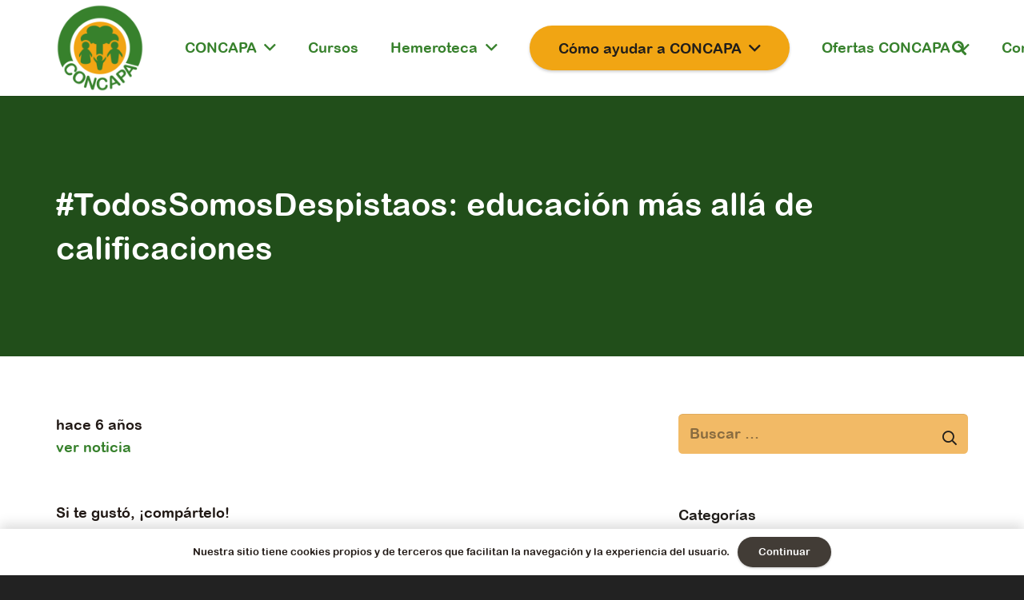

--- FILE ---
content_type: text/html; charset=UTF-8
request_url: https://concapa.org/todossomosdespistaos-educacion-mas-alla-de-calificaciones/
body_size: 16964
content:
<!DOCTYPE HTML>
<html lang="es">
<head>
	<meta charset="UTF-8">
	<meta name='robots' content='index, follow, max-image-preview:large, max-snippet:-1, max-video-preview:-1' />

	<!-- This site is optimized with the Yoast SEO plugin v26.7 - https://yoast.com/wordpress/plugins/seo/ -->
	<title>#TodosSomosDespistaos: educación más allá de calificaciones - Concapa</title>
	<link rel="canonical" href="https://concapa.org/todossomosdespistaos-educacion-mas-alla-de-calificaciones/" />
	<meta property="og:locale" content="es_ES" />
	<meta property="og:type" content="article" />
	<meta property="og:title" content="#TodosSomosDespistaos: educación más allá de calificaciones - Concapa" />
	<meta property="og:description" content="ver noticia" />
	<meta property="og:url" content="https://concapa.org/todossomosdespistaos-educacion-mas-alla-de-calificaciones/" />
	<meta property="og:site_name" content="Concapa" />
	<meta property="article:publisher" content="https://www.facebook.com/concapa/" />
	<meta property="article:published_time" content="2019-12-02T12:14:23+00:00" />
	<meta property="article:modified_time" content="2020-05-19T12:37:10+00:00" />
	<meta name="author" content="concapa" />
	<meta name="twitter:card" content="summary_large_image" />
	<meta name="twitter:creator" content="@concapa_es" />
	<meta name="twitter:site" content="@concapa_es" />
	<meta name="twitter:label1" content="Escrito por" />
	<meta name="twitter:data1" content="concapa" />
	<script type="application/ld+json" class="yoast-schema-graph">{"@context":"https://schema.org","@graph":[{"@type":"Article","@id":"https://concapa.org/todossomosdespistaos-educacion-mas-alla-de-calificaciones/#article","isPartOf":{"@id":"https://concapa.org/todossomosdespistaos-educacion-mas-alla-de-calificaciones/"},"author":{"name":"concapa","@id":"https://concapa.org/#/schema/person/4a44927544171aef67e4e134c2bf81b7"},"headline":"#TodosSomosDespistaos: educación más allá de calificaciones","datePublished":"2019-12-02T12:14:23+00:00","dateModified":"2020-05-19T12:37:10+00:00","mainEntityOfPage":{"@id":"https://concapa.org/todossomosdespistaos-educacion-mas-alla-de-calificaciones/"},"wordCount":10,"publisher":{"@id":"https://concapa.org/#organization"},"articleSection":["Nota de prensa"],"inLanguage":"es"},{"@type":"WebPage","@id":"https://concapa.org/todossomosdespistaos-educacion-mas-alla-de-calificaciones/","url":"https://concapa.org/todossomosdespistaos-educacion-mas-alla-de-calificaciones/","name":"#TodosSomosDespistaos: educación más allá de calificaciones - Concapa","isPartOf":{"@id":"https://concapa.org/#website"},"datePublished":"2019-12-02T12:14:23+00:00","dateModified":"2020-05-19T12:37:10+00:00","breadcrumb":{"@id":"https://concapa.org/todossomosdespistaos-educacion-mas-alla-de-calificaciones/#breadcrumb"},"inLanguage":"es","potentialAction":[{"@type":"ReadAction","target":["https://concapa.org/todossomosdespistaos-educacion-mas-alla-de-calificaciones/"]}]},{"@type":"BreadcrumbList","@id":"https://concapa.org/todossomosdespistaos-educacion-mas-alla-de-calificaciones/#breadcrumb","itemListElement":[{"@type":"ListItem","position":1,"name":"Home","item":"https://concapa.org/"},{"@type":"ListItem","position":2,"name":"#TodosSomosDespistaos: educación más allá de calificaciones"}]},{"@type":"WebSite","@id":"https://concapa.org/#website","url":"https://concapa.org/","name":"Concapa","description":"Confederación Católica Nacional de Padres de Familia y padres de Alumnos","publisher":{"@id":"https://concapa.org/#organization"},"potentialAction":[{"@type":"SearchAction","target":{"@type":"EntryPoint","urlTemplate":"https://concapa.org/?s={search_term_string}"},"query-input":{"@type":"PropertyValueSpecification","valueRequired":true,"valueName":"search_term_string"}}],"inLanguage":"es"},{"@type":"Organization","@id":"https://concapa.org/#organization","name":"CONCAPA","url":"https://concapa.org/","logo":{"@type":"ImageObject","inLanguage":"es","@id":"https://concapa.org/#/schema/logo/image/","url":"https://concapa.org/wp-content/uploads/2020/01/concapa-logo.png","contentUrl":"https://concapa.org/wp-content/uploads/2020/01/concapa-logo.png","width":500,"height":500,"caption":"CONCAPA"},"image":{"@id":"https://concapa.org/#/schema/logo/image/"},"sameAs":["https://www.facebook.com/concapa/","https://x.com/concapa_es","https://www.instagram.com/concapa_es/","https://www.flickr.com/photos/204060898@N03"]},{"@type":"Person","@id":"https://concapa.org/#/schema/person/4a44927544171aef67e4e134c2bf81b7","name":"concapa","image":{"@type":"ImageObject","inLanguage":"es","@id":"https://concapa.org/#/schema/person/image/","url":"https://secure.gravatar.com/avatar/50b4ffb078b437e26b64732df274ef8ccc60fc79306062ec83895c339d6150aa?s=96&d=mm&r=g","contentUrl":"https://secure.gravatar.com/avatar/50b4ffb078b437e26b64732df274ef8ccc60fc79306062ec83895c339d6150aa?s=96&d=mm&r=g","caption":"concapa"},"url":"https://concapa.org/author/concapa/"}]}</script>
	<!-- / Yoast SEO plugin. -->


<link rel='dns-prefetch' href='//cdn.jsdelivr.net' />
<link rel='dns-prefetch' href='//fonts.googleapis.com' />
<link rel="alternate" type="application/rss+xml" title="Concapa &raquo; Feed" href="https://concapa.org/feed/" />
<link rel="alternate" type="application/rss+xml" title="Concapa &raquo; Feed de los comentarios" href="https://concapa.org/comments/feed/" />
<link rel="alternate" type="text/calendar" title="Concapa &raquo; iCal Feed" href="https://concapa.org/eventos-concapa/?ical=1" />
<link rel="alternate" title="oEmbed (JSON)" type="application/json+oembed" href="https://concapa.org/wp-json/oembed/1.0/embed?url=https%3A%2F%2Fconcapa.org%2Ftodossomosdespistaos-educacion-mas-alla-de-calificaciones%2F" />
<link rel="alternate" title="oEmbed (XML)" type="text/xml+oembed" href="https://concapa.org/wp-json/oembed/1.0/embed?url=https%3A%2F%2Fconcapa.org%2Ftodossomosdespistaos-educacion-mas-alla-de-calificaciones%2F&#038;format=xml" />
<link rel="canonical" href="https://concapa.org/todossomosdespistaos-educacion-mas-alla-de-calificaciones" />
<meta name="viewport" content="width=device-width, initial-scale=1">
<meta name="SKYPE_TOOLBAR" content="SKYPE_TOOLBAR_PARSER_COMPATIBLE">
<meta name="theme-color" content="#393939">
<meta property="og:title" content="#TodosSomosDespistaos: educación más allá de calificaciones - Concapa">
<meta property="og:url" content="https://concapa.org/todossomosdespistaos-educacion-mas-alla-de-calificaciones">
<meta property="og:locale" content="es_ES">
<meta property="og:site_name" content="Concapa">
<meta property="og:type" content="article">
		<!-- This site uses the Google Analytics by ExactMetrics plugin v8.11.1 - Using Analytics tracking - https://www.exactmetrics.com/ -->
		<!-- Nota: ExactMetrics no está actualmente configurado en este sitio. El dueño del sitio necesita identificarse usando su cuenta de Google Analytics en el panel de ajustes de ExactMetrics. -->
					<!-- No tracking code set -->
				<!-- / Google Analytics by ExactMetrics -->
		<link rel="preload" href="https://concapa.org/wp-content/uploads/2020/01/Wolf-Sans-Regular.woff" as="font" type="font/woff" crossorigin><link rel="preload" href="https://concapa.org/wp-content/uploads/2020/10/10Brevia-BoldItalic.woff" as="font" type="font/woff" crossorigin><link rel="preload" href="https://concapa.org/wp-content/uploads/2023/12/ITC-Avant-Garde-Gothic-Std-Medium.woff" as="font" type="font/woff" crossorigin><style id='wp-img-auto-sizes-contain-inline-css'>
img:is([sizes=auto i],[sizes^="auto," i]){contain-intrinsic-size:3000px 1500px}
/*# sourceURL=wp-img-auto-sizes-contain-inline-css */
</style>
<link rel='stylesheet' id='bootstrap-grid-css' href='https://concapa.org/wp-content/plugins/con_capa/assets/css/bootstrap-grid.min.css?ver=1633527036' media='all' />
<link rel='stylesheet' id='orgchart-style1-css' href='https://concapa.org/wp-content/plugins/simple-org-chart/css/jquery.jOrgChart.css?ver=6.9' media='all' />
<link rel='stylesheet' id='orgchart-style2-css' href='https://concapa.org/wp-content/plugins/simple-org-chart/css/custom.css?ver=6.9' media='all' />
<link rel='stylesheet' id='select2css-css' href='//cdn.jsdelivr.net/npm/select2@4.1.0-beta.1/dist/css/select2.min.css?ver=1.0' media='all' />
<style id='wp-emoji-styles-inline-css'>

	img.wp-smiley, img.emoji {
		display: inline !important;
		border: none !important;
		box-shadow: none !important;
		height: 1em !important;
		width: 1em !important;
		margin: 0 0.07em !important;
		vertical-align: -0.1em !important;
		background: none !important;
		padding: 0 !important;
	}
/*# sourceURL=wp-emoji-styles-inline-css */
</style>
<link rel='stylesheet' id='contact-form-7-css' href='https://concapa.org/wp-content/plugins/contact-form-7/includes/css/styles.css?ver=6.1.4' media='all' />
<link rel='stylesheet' id='ctf_styles-css' href='https://concapa.org/wp-content/plugins/custom-twitter-feeds/css/ctf-styles.min.css?ver=2.3.1' media='all' />
<link rel='stylesheet' id='wpa-css-css' href='https://concapa.org/wp-content/plugins/honeypot/includes/css/wpa.css?ver=2.3.04' media='all' />
<link rel='stylesheet' id='s_pdf_styles-css' href='https://concapa.org/wp-content/plugins/simple-pdf-viewer/css/style.css?ver=6.9' media='all' />
<link rel='stylesheet' id='us-fonts-css' href='https://fonts.googleapis.com/css?family=Catamaran%3A400%2C700%7CAsap%3A400%2C700%7COpen+Sans%3A400%2C700%7CMontserrat%3A100%2C100italic%2C200%2C200italic%2C300%2C300italic%2C400%2C400italic%2C500%2C500italic%2C600%2C600italic%2C700%2C700italic%2C800%2C800italic%2C900%2C900italic&#038;display=swap&#038;ver=6.9' media='all' />
<link rel='stylesheet' id='us-theme-css' href='https://concapa.org/wp-content/uploads/us-assets/concapa.org.css?ver=82f378a3' media='all' />
<link rel='stylesheet' id='theme-style-css' href='https://concapa.org/wp-content/themes/Impreza-child/style.css?ver=8.34.1' media='all' />
<!--n2css--><!--n2js--><script src="https://concapa.org/wp-content/plugins/simple-pdf-viewer/js/main.js?ver=6.9" id="s_pdf_scripts-js"></script>
<script></script><link rel="https://api.w.org/" href="https://concapa.org/wp-json/" /><link rel="alternate" title="JSON" type="application/json" href="https://concapa.org/wp-json/wp/v2/posts/6875" /><link rel="EditURI" type="application/rsd+xml" title="RSD" href="https://concapa.org/xmlrpc.php?rsd" />
<meta name="generator" content="WordPress 6.9" />
<link rel='shortlink' href='https://concapa.org/?p=6875' />
<meta name="tec-api-version" content="v1"><meta name="tec-api-origin" content="https://concapa.org"><link rel="alternate" href="https://concapa.org/wp-json/tribe/events/v1/" />		<script id="us_add_no_touch">
			if ( ! /Android|webOS|iPhone|iPad|iPod|BlackBerry|IEMobile|Opera Mini/i.test( navigator.userAgent ) ) {
				document.documentElement.classList.add( "no-touch" );
			}
		</script>
				<script id="us_color_scheme_switch_class">
			if ( document.cookie.includes( "us_color_scheme_switch_is_on=true" ) ) {
				document.documentElement.classList.add( "us-color-scheme-on" );
			}
		</script>
		<meta name="generator" content="Powered by WPBakery Page Builder - drag and drop page builder for WordPress."/>
<link rel="icon" href="https://concapa.org/wp-content/uploads/2020/01/concapa-logo-150x150.png" sizes="32x32" />
<link rel="icon" href="https://concapa.org/wp-content/uploads/2020/01/concapa-logo-300x300.png" sizes="192x192" />
<link rel="apple-touch-icon" href="https://concapa.org/wp-content/uploads/2020/01/concapa-logo-300x300.png" />
<meta name="msapplication-TileImage" content="https://concapa.org/wp-content/uploads/2020/01/concapa-logo-300x300.png" />
<noscript><style> .wpb_animate_when_almost_visible { opacity: 1; }</style></noscript>		<style id="us-icon-fonts">@font-face{font-display:block;font-style:normal;font-family:"fontawesome";font-weight:900;src:url("https://concapa.org/wp-content/themes/Impreza/fonts/fa-solid-900.woff2?ver=8.34.1") format("woff2")}.fas{font-family:"fontawesome";font-weight:900}@font-face{font-display:block;font-style:normal;font-family:"fontawesome";font-weight:400;src:url("https://concapa.org/wp-content/themes/Impreza/fonts/fa-regular-400.woff2?ver=8.34.1") format("woff2")}.far{font-family:"fontawesome";font-weight:400}@font-face{font-display:block;font-style:normal;font-family:"fontawesome";font-weight:300;src:url("https://concapa.org/wp-content/themes/Impreza/fonts/fa-light-300.woff2?ver=8.34.1") format("woff2")}.fal{font-family:"fontawesome";font-weight:300}@font-face{font-display:block;font-style:normal;font-family:"Font Awesome 5 Duotone";font-weight:900;src:url("https://concapa.org/wp-content/themes/Impreza/fonts/fa-duotone-900.woff2?ver=8.34.1") format("woff2")}.fad{font-family:"Font Awesome 5 Duotone";font-weight:900}.fad{position:relative}.fad:before{position:absolute}.fad:after{opacity:0.4}@font-face{font-display:block;font-style:normal;font-family:"Font Awesome 5 Brands";font-weight:400;src:url("https://concapa.org/wp-content/themes/Impreza/fonts/fa-brands-400.woff2?ver=8.34.1") format("woff2")}.fab{font-family:"Font Awesome 5 Brands";font-weight:400}@font-face{font-display:block;font-style:normal;font-family:"Material Icons";font-weight:400;src:url("https://concapa.org/wp-content/themes/Impreza/fonts/material-icons.woff2?ver=8.34.1") format("woff2")}.material-icons{font-family:"Material Icons";font-weight:400}</style>
				<style id="us-current-header-css"> .l-subheader.at_middle,.l-subheader.at_middle .w-dropdown-list,.l-subheader.at_middle .type_mobile .w-nav-list.level_1{background:var(--color-header-middle-bg);color:var(--color-header-middle-text)}.no-touch .l-subheader.at_middle a:hover,.no-touch .l-header.bg_transparent .l-subheader.at_middle .w-dropdown.opened a:hover{color:var(--color-header-middle-text-hover)}.l-header.bg_transparent:not(.sticky) .l-subheader.at_middle{background:var(--color-header-transparent-bg);color:var(--color-header-transparent-text)}.no-touch .l-header.bg_transparent:not(.sticky) .at_middle .w-cart-link:hover,.no-touch .l-header.bg_transparent:not(.sticky) .at_middle .w-text a:hover,.no-touch .l-header.bg_transparent:not(.sticky) .at_middle .w-html a:hover,.no-touch .l-header.bg_transparent:not(.sticky) .at_middle .w-nav>a:hover,.no-touch .l-header.bg_transparent:not(.sticky) .at_middle .w-menu a:hover,.no-touch .l-header.bg_transparent:not(.sticky) .at_middle .w-search>a:hover,.no-touch .l-header.bg_transparent:not(.sticky) .at_middle .w-socials.color_text a:hover,.no-touch .l-header.bg_transparent:not(.sticky) .at_middle .w-socials.color_link a:hover,.no-touch .l-header.bg_transparent:not(.sticky) .at_middle .w-dropdown a:hover,.no-touch .l-header.bg_transparent:not(.sticky) .at_middle .type_desktop .menu-item.level_1:hover>a{color:var(--color-header-transparent-text-hover)}.header_ver .l-header{background:var(--color-header-middle-bg);color:var(--color-header-middle-text)}@media (min-width:901px){.hidden_for_default{display:none!important}.l-subheader.at_top{display:none}.l-subheader.at_bottom{display:none}.l-header{position:relative;z-index:111;width:100%}.l-subheader{margin:0 auto}.l-subheader.width_full{padding-left:1.5rem;padding-right:1.5rem}.l-subheader-h{display:flex;align-items:center;position:relative;margin:0 auto;max-width:var(--site-content-width,1200px);height:inherit}.w-header-show{display:none}.l-header.pos_fixed{position:fixed;left:0}.l-header.pos_fixed:not(.notransition) .l-subheader{transition-property:transform,box-shadow,line-height,height;transition-duration:.3s;transition-timing-function:cubic-bezier(.78,.13,.15,.86)}.headerinpos_bottom.sticky_first_section .l-header.pos_fixed{position:fixed!important}.header_hor .l-header.sticky_auto_hide{transition:transform .3s cubic-bezier(.78,.13,.15,.86) .1s}.header_hor .l-header.sticky_auto_hide.down{transform:translateY(-110%)}.l-header.bg_transparent:not(.sticky) .l-subheader{box-shadow:none!important;background:none}.l-header.bg_transparent~.l-main .l-section.width_full.height_auto:first-of-type>.l-section-h{padding-top:0!important;padding-bottom:0!important}.l-header.pos_static.bg_transparent{position:absolute;left:0}.l-subheader.width_full .l-subheader-h{max-width:none!important}.l-header.shadow_thin .l-subheader.at_middle,.l-header.shadow_thin .l-subheader.at_bottom{box-shadow:0 1px 0 rgba(0,0,0,0.08)}.l-header.shadow_wide .l-subheader.at_middle,.l-header.shadow_wide .l-subheader.at_bottom{box-shadow:0 3px 5px -1px rgba(0,0,0,0.1),0 2px 1px -1px rgba(0,0,0,0.05)}.header_hor .l-subheader-cell>.w-cart{margin-left:0;margin-right:0}:root{--header-height:120px;--header-sticky-height:77px}.l-header:before{content:'120'}.l-header.sticky:before{content:'77'}.l-subheader.at_top{line-height:40px;height:40px}.l-header.sticky .l-subheader.at_top{line-height:40px;height:40px}.l-subheader.at_middle{line-height:120px;height:120px}.l-header.sticky .l-subheader.at_middle{line-height:77px;height:77px}.l-subheader.at_bottom{line-height:50px;height:50px}.l-header.sticky .l-subheader.at_bottom{line-height:50px;height:50px}.headerinpos_above .l-header.pos_fixed{overflow:hidden;transition:transform 0.3s;transform:translate3d(0,-100%,0)}.headerinpos_above .l-header.pos_fixed.sticky{overflow:visible;transform:none}.headerinpos_above .l-header.pos_fixed~.l-section>.l-section-h,.headerinpos_above .l-header.pos_fixed~.l-main .l-section:first-of-type>.l-section-h{padding-top:0!important}.headerinpos_below .l-header.pos_fixed:not(.sticky){position:absolute;top:100%}.headerinpos_below .l-header.pos_fixed~.l-main>.l-section:first-of-type>.l-section-h{padding-top:0!important}.headerinpos_below .l-header.pos_fixed~.l-main .l-section.full_height:nth-of-type(2){min-height:100vh}.headerinpos_below .l-header.pos_fixed~.l-main>.l-section:nth-of-type(2)>.l-section-h{padding-top:var(--header-height)}.headerinpos_bottom .l-header.pos_fixed:not(.sticky){position:absolute;top:100vh}.headerinpos_bottom .l-header.pos_fixed~.l-main>.l-section:first-of-type>.l-section-h{padding-top:0!important}.headerinpos_bottom .l-header.pos_fixed~.l-main>.l-section:first-of-type>.l-section-h{padding-bottom:var(--header-height)}.headerinpos_bottom .l-header.pos_fixed.bg_transparent~.l-main .l-section.valign_center:not(.height_auto):first-of-type>.l-section-h{top:calc( var(--header-height) / 2 )}.headerinpos_bottom .l-header.pos_fixed:not(.sticky) .w-cart-dropdown,.headerinpos_bottom .l-header.pos_fixed:not(.sticky) .w-nav.type_desktop .w-nav-list.level_2{bottom:100%;transform-origin:0 100%}.headerinpos_bottom .l-header.pos_fixed:not(.sticky) .w-nav.type_mobile.m_layout_dropdown .w-nav-list.level_1{top:auto;bottom:100%;box-shadow:var(--box-shadow-up)}.headerinpos_bottom .l-header.pos_fixed:not(.sticky) .w-nav.type_desktop .w-nav-list.level_3,.headerinpos_bottom .l-header.pos_fixed:not(.sticky) .w-nav.type_desktop .w-nav-list.level_4{top:auto;bottom:0;transform-origin:0 100%}.headerinpos_bottom .l-header.pos_fixed:not(.sticky) .w-dropdown-list{top:auto;bottom:-0.4em;padding-top:0.4em;padding-bottom:2.4em}.admin-bar .l-header.pos_static.bg_solid~.l-main .l-section.full_height:first-of-type{min-height:calc( 100vh - var(--header-height) - 32px )}.admin-bar .l-header.pos_fixed:not(.sticky_auto_hide)~.l-main .l-section.full_height:not(:first-of-type){min-height:calc( 100vh - var(--header-sticky-height) - 32px )}.admin-bar.headerinpos_below .l-header.pos_fixed~.l-main .l-section.full_height:nth-of-type(2){min-height:calc(100vh - 32px)}}@media (min-width:787px) and (max-width:900px){.hidden_for_laptops{display:none!important}.l-subheader.at_top{display:none}.l-subheader.at_bottom{display:none}.l-header{position:relative;z-index:111;width:100%}.l-subheader{margin:0 auto}.l-subheader.width_full{padding-left:1.5rem;padding-right:1.5rem}.l-subheader-h{display:flex;align-items:center;position:relative;margin:0 auto;max-width:var(--site-content-width,1200px);height:inherit}.w-header-show{display:none}.l-header.pos_fixed{position:fixed;left:0}.l-header.pos_fixed:not(.notransition) .l-subheader{transition-property:transform,box-shadow,line-height,height;transition-duration:.3s;transition-timing-function:cubic-bezier(.78,.13,.15,.86)}.headerinpos_bottom.sticky_first_section .l-header.pos_fixed{position:fixed!important}.header_hor .l-header.sticky_auto_hide{transition:transform .3s cubic-bezier(.78,.13,.15,.86) .1s}.header_hor .l-header.sticky_auto_hide.down{transform:translateY(-110%)}.l-header.bg_transparent:not(.sticky) .l-subheader{box-shadow:none!important;background:none}.l-header.bg_transparent~.l-main .l-section.width_full.height_auto:first-of-type>.l-section-h{padding-top:0!important;padding-bottom:0!important}.l-header.pos_static.bg_transparent{position:absolute;left:0}.l-subheader.width_full .l-subheader-h{max-width:none!important}.l-header.shadow_thin .l-subheader.at_middle,.l-header.shadow_thin .l-subheader.at_bottom{box-shadow:0 1px 0 rgba(0,0,0,0.08)}.l-header.shadow_wide .l-subheader.at_middle,.l-header.shadow_wide .l-subheader.at_bottom{box-shadow:0 3px 5px -1px rgba(0,0,0,0.1),0 2px 1px -1px rgba(0,0,0,0.05)}.header_hor .l-subheader-cell>.w-cart{margin-left:0;margin-right:0}:root{--header-height:120px;--header-sticky-height:77px}.l-header:before{content:'120'}.l-header.sticky:before{content:'77'}.l-subheader.at_top{line-height:40px;height:40px}.l-header.sticky .l-subheader.at_top{line-height:40px;height:40px}.l-subheader.at_middle{line-height:120px;height:120px}.l-header.sticky .l-subheader.at_middle{line-height:77px;height:77px}.l-subheader.at_bottom{line-height:50px;height:50px}.l-header.sticky .l-subheader.at_bottom{line-height:50px;height:50px}.headerinpos_above .l-header.pos_fixed{overflow:hidden;transition:transform 0.3s;transform:translate3d(0,-100%,0)}.headerinpos_above .l-header.pos_fixed.sticky{overflow:visible;transform:none}.headerinpos_above .l-header.pos_fixed~.l-section>.l-section-h,.headerinpos_above .l-header.pos_fixed~.l-main .l-section:first-of-type>.l-section-h{padding-top:0!important}.headerinpos_below .l-header.pos_fixed:not(.sticky){position:absolute;top:100%}.headerinpos_below .l-header.pos_fixed~.l-main>.l-section:first-of-type>.l-section-h{padding-top:0!important}.headerinpos_below .l-header.pos_fixed~.l-main .l-section.full_height:nth-of-type(2){min-height:100vh}.headerinpos_below .l-header.pos_fixed~.l-main>.l-section:nth-of-type(2)>.l-section-h{padding-top:var(--header-height)}.headerinpos_bottom .l-header.pos_fixed:not(.sticky){position:absolute;top:100vh}.headerinpos_bottom .l-header.pos_fixed~.l-main>.l-section:first-of-type>.l-section-h{padding-top:0!important}.headerinpos_bottom .l-header.pos_fixed~.l-main>.l-section:first-of-type>.l-section-h{padding-bottom:var(--header-height)}.headerinpos_bottom .l-header.pos_fixed.bg_transparent~.l-main .l-section.valign_center:not(.height_auto):first-of-type>.l-section-h{top:calc( var(--header-height) / 2 )}.headerinpos_bottom .l-header.pos_fixed:not(.sticky) .w-cart-dropdown,.headerinpos_bottom .l-header.pos_fixed:not(.sticky) .w-nav.type_desktop .w-nav-list.level_2{bottom:100%;transform-origin:0 100%}.headerinpos_bottom .l-header.pos_fixed:not(.sticky) .w-nav.type_mobile.m_layout_dropdown .w-nav-list.level_1{top:auto;bottom:100%;box-shadow:var(--box-shadow-up)}.headerinpos_bottom .l-header.pos_fixed:not(.sticky) .w-nav.type_desktop .w-nav-list.level_3,.headerinpos_bottom .l-header.pos_fixed:not(.sticky) .w-nav.type_desktop .w-nav-list.level_4{top:auto;bottom:0;transform-origin:0 100%}.headerinpos_bottom .l-header.pos_fixed:not(.sticky) .w-dropdown-list{top:auto;bottom:-0.4em;padding-top:0.4em;padding-bottom:2.4em}.admin-bar .l-header.pos_static.bg_solid~.l-main .l-section.full_height:first-of-type{min-height:calc( 100vh - var(--header-height) - 32px )}.admin-bar .l-header.pos_fixed:not(.sticky_auto_hide)~.l-main .l-section.full_height:not(:first-of-type){min-height:calc( 100vh - var(--header-sticky-height) - 32px )}.admin-bar.headerinpos_below .l-header.pos_fixed~.l-main .l-section.full_height:nth-of-type(2){min-height:calc(100vh - 32px)}}@media (min-width:432px) and (max-width:786px){.hidden_for_tablets{display:none!important}.l-subheader.at_top{display:none}.l-subheader.at_bottom{display:none}.l-header{position:relative;z-index:111;width:100%}.l-subheader{margin:0 auto}.l-subheader.width_full{padding-left:1.5rem;padding-right:1.5rem}.l-subheader-h{display:flex;align-items:center;position:relative;margin:0 auto;max-width:var(--site-content-width,1200px);height:inherit}.w-header-show{display:none}.l-header.pos_fixed{position:fixed;left:0}.l-header.pos_fixed:not(.notransition) .l-subheader{transition-property:transform,box-shadow,line-height,height;transition-duration:.3s;transition-timing-function:cubic-bezier(.78,.13,.15,.86)}.headerinpos_bottom.sticky_first_section .l-header.pos_fixed{position:fixed!important}.header_hor .l-header.sticky_auto_hide{transition:transform .3s cubic-bezier(.78,.13,.15,.86) .1s}.header_hor .l-header.sticky_auto_hide.down{transform:translateY(-110%)}.l-header.bg_transparent:not(.sticky) .l-subheader{box-shadow:none!important;background:none}.l-header.bg_transparent~.l-main .l-section.width_full.height_auto:first-of-type>.l-section-h{padding-top:0!important;padding-bottom:0!important}.l-header.pos_static.bg_transparent{position:absolute;left:0}.l-subheader.width_full .l-subheader-h{max-width:none!important}.l-header.shadow_thin .l-subheader.at_middle,.l-header.shadow_thin .l-subheader.at_bottom{box-shadow:0 1px 0 rgba(0,0,0,0.08)}.l-header.shadow_wide .l-subheader.at_middle,.l-header.shadow_wide .l-subheader.at_bottom{box-shadow:0 3px 5px -1px rgba(0,0,0,0.1),0 2px 1px -1px rgba(0,0,0,0.05)}.header_hor .l-subheader-cell>.w-cart{margin-left:0;margin-right:0}:root{--header-height:80px;--header-sticky-height:60px}.l-header:before{content:'80'}.l-header.sticky:before{content:'60'}.l-subheader.at_top{line-height:40px;height:40px}.l-header.sticky .l-subheader.at_top{line-height:40px;height:40px}.l-subheader.at_middle{line-height:80px;height:80px}.l-header.sticky .l-subheader.at_middle{line-height:60px;height:60px}.l-subheader.at_bottom{line-height:50px;height:50px}.l-header.sticky .l-subheader.at_bottom{line-height:50px;height:50px}}@media (max-width:431px){.hidden_for_mobiles{display:none!important}.l-subheader.at_top{display:none}.l-subheader.at_bottom{display:none}.l-header{position:relative;z-index:111;width:100%}.l-subheader{margin:0 auto}.l-subheader.width_full{padding-left:1.5rem;padding-right:1.5rem}.l-subheader-h{display:flex;align-items:center;position:relative;margin:0 auto;max-width:var(--site-content-width,1200px);height:inherit}.w-header-show{display:none}.l-header.pos_fixed{position:fixed;left:0}.l-header.pos_fixed:not(.notransition) .l-subheader{transition-property:transform,box-shadow,line-height,height;transition-duration:.3s;transition-timing-function:cubic-bezier(.78,.13,.15,.86)}.headerinpos_bottom.sticky_first_section .l-header.pos_fixed{position:fixed!important}.header_hor .l-header.sticky_auto_hide{transition:transform .3s cubic-bezier(.78,.13,.15,.86) .1s}.header_hor .l-header.sticky_auto_hide.down{transform:translateY(-110%)}.l-header.bg_transparent:not(.sticky) .l-subheader{box-shadow:none!important;background:none}.l-header.bg_transparent~.l-main .l-section.width_full.height_auto:first-of-type>.l-section-h{padding-top:0!important;padding-bottom:0!important}.l-header.pos_static.bg_transparent{position:absolute;left:0}.l-subheader.width_full .l-subheader-h{max-width:none!important}.l-header.shadow_thin .l-subheader.at_middle,.l-header.shadow_thin .l-subheader.at_bottom{box-shadow:0 1px 0 rgba(0,0,0,0.08)}.l-header.shadow_wide .l-subheader.at_middle,.l-header.shadow_wide .l-subheader.at_bottom{box-shadow:0 3px 5px -1px rgba(0,0,0,0.1),0 2px 1px -1px rgba(0,0,0,0.05)}.header_hor .l-subheader-cell>.w-cart{margin-left:0;margin-right:0}:root{--header-height:80px;--header-sticky-height:80px}.l-header:before{content:'80'}.l-header.sticky:before{content:'80'}.l-subheader.at_top{line-height:40px;height:40px}.l-header.sticky .l-subheader.at_top{line-height:40px;height:40px}.l-subheader.at_middle{line-height:80px;height:80px}.l-header.sticky .l-subheader.at_middle{line-height:80px;height:80px}.l-subheader.at_bottom{line-height:50px;height:50px}.l-header.sticky .l-subheader.at_bottom{line-height:50px;height:50px}}@media (min-width:901px){.ush_image_2{height:110px!important}.l-header.sticky .ush_image_2{height:70px!important}}@media (min-width:787px) and (max-width:900px){.ush_image_2{height:30px!important}.l-header.sticky .ush_image_2{height:30px!important}}@media (min-width:432px) and (max-width:786px){.ush_image_2{height:30px!important}.l-header.sticky .ush_image_2{height:90px!important}}@media (max-width:431px){.ush_image_2{height:20px!important}.l-header.sticky .ush_image_2{height:70px!important}}.header_hor .ush_menu_1.type_desktop .menu-item.level_1>a:not(.w-btn){padding-left:20px;padding-right:20px}.header_hor .ush_menu_1.type_desktop .menu-item.level_1>a.w-btn{margin-left:20px;margin-right:20px}.header_hor .ush_menu_1.type_desktop.align-edges>.w-nav-list.level_1{margin-left:-20px;margin-right:-20px}.header_ver .ush_menu_1.type_desktop .menu-item.level_1>a:not(.w-btn){padding-top:20px;padding-bottom:20px}.header_ver .ush_menu_1.type_desktop .menu-item.level_1>a.w-btn{margin-top:20px;margin-bottom:20px}.ush_menu_1.type_desktop .menu-item-has-children.level_1>a>.w-nav-arrow{display:inline-block}.ush_menu_1.type_desktop .menu-item:not(.level_1){font-size:13px}.ush_menu_1.type_mobile .w-nav-anchor.level_1,.ush_menu_1.type_mobile .w-nav-anchor.level_1 + .w-nav-arrow{font-size:1.1rem}.ush_menu_1.type_mobile .w-nav-anchor:not(.level_1),.ush_menu_1.type_mobile .w-nav-anchor:not(.level_1) + .w-nav-arrow{font-size:13px}@media (min-width:901px){.ush_menu_1 .w-nav-icon{font-size:20px}}@media (min-width:787px) and (max-width:900px){.ush_menu_1 .w-nav-icon{font-size:32px}}@media (min-width:432px) and (max-width:786px){.ush_menu_1 .w-nav-icon{font-size:20px}}@media (max-width:431px){.ush_menu_1 .w-nav-icon{font-size:20px}}.ush_menu_1 .w-nav-icon>div{border-width:3px}@media screen and (max-width:1022px){.w-nav.ush_menu_1>.w-nav-list.level_1{display:none}.ush_menu_1 .w-nav-control{display:block}}.ush_menu_1 .w-nav-item.level_1>a:not(.w-btn):focus,.no-touch .ush_menu_1 .w-nav-item.level_1.opened>a:not(.w-btn),.no-touch .ush_menu_1 .w-nav-item.level_1:hover>a:not(.w-btn){background:#37812C;color:#F1A513}.ush_menu_1 .w-nav-item.level_1.current-menu-item>a:not(.w-btn),.ush_menu_1 .w-nav-item.level_1.current-menu-ancestor>a:not(.w-btn),.ush_menu_1 .w-nav-item.level_1.current-page-ancestor>a:not(.w-btn){background:#37812C;color:#F1A513}.l-header.bg_transparent:not(.sticky) .ush_menu_1.type_desktop .w-nav-item.level_1.current-menu-item>a:not(.w-btn),.l-header.bg_transparent:not(.sticky) .ush_menu_1.type_desktop .w-nav-item.level_1.current-menu-ancestor>a:not(.w-btn),.l-header.bg_transparent:not(.sticky) .ush_menu_1.type_desktop .w-nav-item.level_1.current-page-ancestor>a:not(.w-btn){background:;color:#F1A513}.ush_menu_1 .w-nav-list:not(.level_1){background:#37812C;color:#ffffff}.no-touch .ush_menu_1 .w-nav-item:not(.level_1)>a:focus,.no-touch .ush_menu_1 .w-nav-item:not(.level_1):hover>a{background:#F1A513;color:#37812C}.ush_menu_1 .w-nav-item:not(.level_1).current-menu-item>a,.ush_menu_1 .w-nav-item:not(.level_1).current-menu-ancestor>a,.ush_menu_1 .w-nav-item:not(.level_1).current-page-ancestor>a{background:#F1A513;color:#37812C}@media (min-width:901px){.ush_search_1.layout_simple{max-width:240px}.ush_search_1.layout_modern.active{width:240px}.ush_search_1{font-size:18px}}@media (min-width:787px) and (max-width:900px){.ush_search_1.layout_simple{max-width:250px}.ush_search_1.layout_modern.active{width:250px}.ush_search_1{font-size:24px}}@media (min-width:432px) and (max-width:786px){.ush_search_1.layout_simple{max-width:200px}.ush_search_1.layout_modern.active{width:200px}.ush_search_1{font-size:18px}}@media (max-width:431px){.ush_search_1{font-size:18px}}</style>
		<!-- Pixel Code for https://analytics.carlos-herrera.es/ -->
<script defer src="https://analytics.carlos-herrera.es/pixel/CxKRMQQht3EGYTyA"></script>
<!-- END Pixel Code --><style id="us-design-options-css">.us_custom_778c3795{text-align:center!important;font-size:32px!important}.us_custom_f8ed273e{text-align:center!important;font-size:14px!important}.us_custom_f4397b66{font-size:12px!important}</style><style id='global-styles-inline-css'>
:root{--wp--preset--aspect-ratio--square: 1;--wp--preset--aspect-ratio--4-3: 4/3;--wp--preset--aspect-ratio--3-4: 3/4;--wp--preset--aspect-ratio--3-2: 3/2;--wp--preset--aspect-ratio--2-3: 2/3;--wp--preset--aspect-ratio--16-9: 16/9;--wp--preset--aspect-ratio--9-16: 9/16;--wp--preset--color--black: #000000;--wp--preset--color--cyan-bluish-gray: #abb8c3;--wp--preset--color--white: #ffffff;--wp--preset--color--pale-pink: #f78da7;--wp--preset--color--vivid-red: #cf2e2e;--wp--preset--color--luminous-vivid-orange: #ff6900;--wp--preset--color--luminous-vivid-amber: #fcb900;--wp--preset--color--light-green-cyan: #7bdcb5;--wp--preset--color--vivid-green-cyan: #00d084;--wp--preset--color--pale-cyan-blue: #8ed1fc;--wp--preset--color--vivid-cyan-blue: #0693e3;--wp--preset--color--vivid-purple: #9b51e0;--wp--preset--gradient--vivid-cyan-blue-to-vivid-purple: linear-gradient(135deg,rgb(6,147,227) 0%,rgb(155,81,224) 100%);--wp--preset--gradient--light-green-cyan-to-vivid-green-cyan: linear-gradient(135deg,rgb(122,220,180) 0%,rgb(0,208,130) 100%);--wp--preset--gradient--luminous-vivid-amber-to-luminous-vivid-orange: linear-gradient(135deg,rgb(252,185,0) 0%,rgb(255,105,0) 100%);--wp--preset--gradient--luminous-vivid-orange-to-vivid-red: linear-gradient(135deg,rgb(255,105,0) 0%,rgb(207,46,46) 100%);--wp--preset--gradient--very-light-gray-to-cyan-bluish-gray: linear-gradient(135deg,rgb(238,238,238) 0%,rgb(169,184,195) 100%);--wp--preset--gradient--cool-to-warm-spectrum: linear-gradient(135deg,rgb(74,234,220) 0%,rgb(151,120,209) 20%,rgb(207,42,186) 40%,rgb(238,44,130) 60%,rgb(251,105,98) 80%,rgb(254,248,76) 100%);--wp--preset--gradient--blush-light-purple: linear-gradient(135deg,rgb(255,206,236) 0%,rgb(152,150,240) 100%);--wp--preset--gradient--blush-bordeaux: linear-gradient(135deg,rgb(254,205,165) 0%,rgb(254,45,45) 50%,rgb(107,0,62) 100%);--wp--preset--gradient--luminous-dusk: linear-gradient(135deg,rgb(255,203,112) 0%,rgb(199,81,192) 50%,rgb(65,88,208) 100%);--wp--preset--gradient--pale-ocean: linear-gradient(135deg,rgb(255,245,203) 0%,rgb(182,227,212) 50%,rgb(51,167,181) 100%);--wp--preset--gradient--electric-grass: linear-gradient(135deg,rgb(202,248,128) 0%,rgb(113,206,126) 100%);--wp--preset--gradient--midnight: linear-gradient(135deg,rgb(2,3,129) 0%,rgb(40,116,252) 100%);--wp--preset--font-size--small: 13px;--wp--preset--font-size--medium: 20px;--wp--preset--font-size--large: 36px;--wp--preset--font-size--x-large: 42px;--wp--preset--spacing--20: 0.44rem;--wp--preset--spacing--30: 0.67rem;--wp--preset--spacing--40: 1rem;--wp--preset--spacing--50: 1.5rem;--wp--preset--spacing--60: 2.25rem;--wp--preset--spacing--70: 3.38rem;--wp--preset--spacing--80: 5.06rem;--wp--preset--shadow--natural: 6px 6px 9px rgba(0, 0, 0, 0.2);--wp--preset--shadow--deep: 12px 12px 50px rgba(0, 0, 0, 0.4);--wp--preset--shadow--sharp: 6px 6px 0px rgba(0, 0, 0, 0.2);--wp--preset--shadow--outlined: 6px 6px 0px -3px rgb(255, 255, 255), 6px 6px rgb(0, 0, 0);--wp--preset--shadow--crisp: 6px 6px 0px rgb(0, 0, 0);}:where(.is-layout-flex){gap: 0.5em;}:where(.is-layout-grid){gap: 0.5em;}body .is-layout-flex{display: flex;}.is-layout-flex{flex-wrap: wrap;align-items: center;}.is-layout-flex > :is(*, div){margin: 0;}body .is-layout-grid{display: grid;}.is-layout-grid > :is(*, div){margin: 0;}:where(.wp-block-columns.is-layout-flex){gap: 2em;}:where(.wp-block-columns.is-layout-grid){gap: 2em;}:where(.wp-block-post-template.is-layout-flex){gap: 1.25em;}:where(.wp-block-post-template.is-layout-grid){gap: 1.25em;}.has-black-color{color: var(--wp--preset--color--black) !important;}.has-cyan-bluish-gray-color{color: var(--wp--preset--color--cyan-bluish-gray) !important;}.has-white-color{color: var(--wp--preset--color--white) !important;}.has-pale-pink-color{color: var(--wp--preset--color--pale-pink) !important;}.has-vivid-red-color{color: var(--wp--preset--color--vivid-red) !important;}.has-luminous-vivid-orange-color{color: var(--wp--preset--color--luminous-vivid-orange) !important;}.has-luminous-vivid-amber-color{color: var(--wp--preset--color--luminous-vivid-amber) !important;}.has-light-green-cyan-color{color: var(--wp--preset--color--light-green-cyan) !important;}.has-vivid-green-cyan-color{color: var(--wp--preset--color--vivid-green-cyan) !important;}.has-pale-cyan-blue-color{color: var(--wp--preset--color--pale-cyan-blue) !important;}.has-vivid-cyan-blue-color{color: var(--wp--preset--color--vivid-cyan-blue) !important;}.has-vivid-purple-color{color: var(--wp--preset--color--vivid-purple) !important;}.has-black-background-color{background-color: var(--wp--preset--color--black) !important;}.has-cyan-bluish-gray-background-color{background-color: var(--wp--preset--color--cyan-bluish-gray) !important;}.has-white-background-color{background-color: var(--wp--preset--color--white) !important;}.has-pale-pink-background-color{background-color: var(--wp--preset--color--pale-pink) !important;}.has-vivid-red-background-color{background-color: var(--wp--preset--color--vivid-red) !important;}.has-luminous-vivid-orange-background-color{background-color: var(--wp--preset--color--luminous-vivid-orange) !important;}.has-luminous-vivid-amber-background-color{background-color: var(--wp--preset--color--luminous-vivid-amber) !important;}.has-light-green-cyan-background-color{background-color: var(--wp--preset--color--light-green-cyan) !important;}.has-vivid-green-cyan-background-color{background-color: var(--wp--preset--color--vivid-green-cyan) !important;}.has-pale-cyan-blue-background-color{background-color: var(--wp--preset--color--pale-cyan-blue) !important;}.has-vivid-cyan-blue-background-color{background-color: var(--wp--preset--color--vivid-cyan-blue) !important;}.has-vivid-purple-background-color{background-color: var(--wp--preset--color--vivid-purple) !important;}.has-black-border-color{border-color: var(--wp--preset--color--black) !important;}.has-cyan-bluish-gray-border-color{border-color: var(--wp--preset--color--cyan-bluish-gray) !important;}.has-white-border-color{border-color: var(--wp--preset--color--white) !important;}.has-pale-pink-border-color{border-color: var(--wp--preset--color--pale-pink) !important;}.has-vivid-red-border-color{border-color: var(--wp--preset--color--vivid-red) !important;}.has-luminous-vivid-orange-border-color{border-color: var(--wp--preset--color--luminous-vivid-orange) !important;}.has-luminous-vivid-amber-border-color{border-color: var(--wp--preset--color--luminous-vivid-amber) !important;}.has-light-green-cyan-border-color{border-color: var(--wp--preset--color--light-green-cyan) !important;}.has-vivid-green-cyan-border-color{border-color: var(--wp--preset--color--vivid-green-cyan) !important;}.has-pale-cyan-blue-border-color{border-color: var(--wp--preset--color--pale-cyan-blue) !important;}.has-vivid-cyan-blue-border-color{border-color: var(--wp--preset--color--vivid-cyan-blue) !important;}.has-vivid-purple-border-color{border-color: var(--wp--preset--color--vivid-purple) !important;}.has-vivid-cyan-blue-to-vivid-purple-gradient-background{background: var(--wp--preset--gradient--vivid-cyan-blue-to-vivid-purple) !important;}.has-light-green-cyan-to-vivid-green-cyan-gradient-background{background: var(--wp--preset--gradient--light-green-cyan-to-vivid-green-cyan) !important;}.has-luminous-vivid-amber-to-luminous-vivid-orange-gradient-background{background: var(--wp--preset--gradient--luminous-vivid-amber-to-luminous-vivid-orange) !important;}.has-luminous-vivid-orange-to-vivid-red-gradient-background{background: var(--wp--preset--gradient--luminous-vivid-orange-to-vivid-red) !important;}.has-very-light-gray-to-cyan-bluish-gray-gradient-background{background: var(--wp--preset--gradient--very-light-gray-to-cyan-bluish-gray) !important;}.has-cool-to-warm-spectrum-gradient-background{background: var(--wp--preset--gradient--cool-to-warm-spectrum) !important;}.has-blush-light-purple-gradient-background{background: var(--wp--preset--gradient--blush-light-purple) !important;}.has-blush-bordeaux-gradient-background{background: var(--wp--preset--gradient--blush-bordeaux) !important;}.has-luminous-dusk-gradient-background{background: var(--wp--preset--gradient--luminous-dusk) !important;}.has-pale-ocean-gradient-background{background: var(--wp--preset--gradient--pale-ocean) !important;}.has-electric-grass-gradient-background{background: var(--wp--preset--gradient--electric-grass) !important;}.has-midnight-gradient-background{background: var(--wp--preset--gradient--midnight) !important;}.has-small-font-size{font-size: var(--wp--preset--font-size--small) !important;}.has-medium-font-size{font-size: var(--wp--preset--font-size--medium) !important;}.has-large-font-size{font-size: var(--wp--preset--font-size--large) !important;}.has-x-large-font-size{font-size: var(--wp--preset--font-size--x-large) !important;}
/*# sourceURL=global-styles-inline-css */
</style>
</head>
<body class="wp-singular post-template-default single single-post postid-6875 single-format-standard wp-theme-Impreza wp-child-theme-Impreza-child l-body Impreza_8.34.1 us-core_8.34.1 header_hor headerinpos_top state_default tribe-no-js wpb-js-composer js-comp-ver-8.4.1 vc_non_responsive" itemscope itemtype="https://schema.org/WebPage">

<div class="l-canvas type_wide">
	<header id="page-header" class="l-header pos_fixed shadow_thin bg_solid id_1881" itemscope itemtype="https://schema.org/WPHeader"><div class="l-subheader at_middle"><div class="l-subheader-h"><div class="l-subheader-cell at_left"><div class="w-image ush_image_2 with_transparent"><a href="/" aria-label="concapa-logo" class="w-image-h"><img width="500" height="500" src="https://concapa.org/wp-content/uploads/2020/01/concapa-logo.png" class="attachment-large size-large" alt="" loading="lazy" decoding="async" srcset="https://concapa.org/wp-content/uploads/2020/01/concapa-logo.png 500w, https://concapa.org/wp-content/uploads/2020/01/concapa-logo-300x300.png 300w, https://concapa.org/wp-content/uploads/2020/01/concapa-logo-150x150.png 150w" sizes="auto, (max-width: 500px) 100vw, 500px" /><img width="500" height="500" src="https://concapa.org/wp-content/uploads/2020/01/concapa-blanco.png" class="attachment-large size-large" alt="" loading="lazy" decoding="async" srcset="https://concapa.org/wp-content/uploads/2020/01/concapa-blanco.png 500w, https://concapa.org/wp-content/uploads/2020/01/concapa-blanco-300x300.png 300w, https://concapa.org/wp-content/uploads/2020/01/concapa-blanco-150x150.png 150w" sizes="auto, (max-width: 500px) 100vw, 500px" /></a></div></div><div class="l-subheader-cell at_center"></div><div class="l-subheader-cell at_right"><nav class="w-nav type_desktop ush_menu_1 height_full dropdown_height m_align_left m_layout_dropdown" itemscope itemtype="https://schema.org/SiteNavigationElement"><a class="w-nav-control" aria-label="Menú" href="#"><div class="w-nav-icon"><div></div></div></a><ul class="w-nav-list level_1 hide_for_mobiles hover_simple"><li id="menu-item-8583" class="menu-item menu-item-type-custom menu-item-object-custom menu-item-has-children w-nav-item level_1 menu-item-8583"><a class="w-nav-anchor level_1" href="#"><span class="w-nav-title">CONCAPA</span><span class="w-nav-arrow"></span></a><ul class="w-nav-list level_2"><li id="menu-item-8217" class="menu-item menu-item-type-post_type menu-item-object-page w-nav-item level_2 menu-item-8217"><a class="w-nav-anchor level_2" href="https://concapa.org/quienes-somos/"><span class="w-nav-title">Quiénes somos</span><span class="w-nav-arrow"></span></a></li><li id="menu-item-15197" class="menu-item menu-item-type-post_type menu-item-object-page w-nav-item level_2 menu-item-15197"><a class="w-nav-anchor level_2" href="https://concapa.org/90-aniversario/"><span class="w-nav-title">90 Aniversario</span><span class="w-nav-arrow"></span></a></li><li id="menu-item-8218" class="menu-item menu-item-type-post_type menu-item-object-page w-nav-item level_2 menu-item-8218"><a class="w-nav-anchor level_2" href="https://concapa.org/federaciones/"><span class="w-nav-title">Federaciones</span><span class="w-nav-arrow"></span></a></li></ul></li><li id="menu-item-8221" class="menu-item menu-item-type-post_type menu-item-object-page w-nav-item level_1 menu-item-8221"><a class="w-nav-anchor level_1" href="https://concapa.org/cursos/"><span class="w-nav-title">Cursos</span><span class="w-nav-arrow"></span></a></li><li id="menu-item-8584" class="menu-item menu-item-type-custom menu-item-object-custom menu-item-has-children w-nav-item level_1 menu-item-8584"><a class="w-nav-anchor level_1" href="#"><span class="w-nav-title">Hemeroteca</span><span class="w-nav-arrow"></span></a><ul class="w-nav-list level_2"><li id="menu-item-8210" class="menu-item menu-item-type-post_type menu-item-object-page w-nav-item level_2 menu-item-8210"><a class="w-nav-anchor level_2" href="https://concapa.org/noticias/"><span class="w-nav-title">Noticias</span><span class="w-nav-arrow"></span></a></li><li id="menu-item-8346" class="menu-item menu-item-type-post_type menu-item-object-page w-nav-item level_2 menu-item-8346"><a class="w-nav-anchor level_2" href="https://concapa.org/documentacion/"><span class="w-nav-title">Documentación</span><span class="w-nav-arrow"></span></a></li><li id="menu-item-8348" class="menu-item menu-item-type-post_type menu-item-object-page w-nav-item level_2 menu-item-8348"><a class="w-nav-anchor level_2" href="https://concapa.org/revistas-concapa/"><span class="w-nav-title">Revistas Concapa</span><span class="w-nav-arrow"></span></a></li><li id="menu-item-8021" class="menu-item menu-item-type-post_type menu-item-object-page w-nav-item level_2 menu-item-8021"><a class="w-nav-anchor level_2" href="https://concapa.org/galeria/"><span class="w-nav-title">Galería</span><span class="w-nav-arrow"></span></a></li></ul></li><li id="menu-item-19944" class="menu-item menu-item-type-custom menu-item-object-custom menu-item-has-children w-nav-item level_1 menu-item-19944"><a class="w-nav-anchor level_1 w-btn us-btn-style_1" href="#"><span class="w-nav-title">Cómo ayudar a CONCAPA</span><span class="w-nav-arrow"></span></a><ul class="w-nav-list level_2"><li id="menu-item-19945" class="menu-item menu-item-type-custom menu-item-object-custom w-nav-item level_2 menu-item-19945"><a class="w-nav-anchor level_2" href="https://dona.concapa.org/"><span class="w-nav-title">DONA</span><span class="w-nav-arrow"></span></a></li><li id="menu-item-19619" class="menu-item menu-item-type-post_type menu-item-object-page w-nav-item level_2 menu-item-19619"><a class="w-nav-anchor level_2" href="https://concapa.org/nuestros-proyectos/"><span class="w-nav-title">Nuestros proyectos</span><span class="w-nav-arrow"></span></a></li></ul></li><li id="menu-item-8585" class="menu-item menu-item-type-custom menu-item-object-custom menu-item-has-children w-nav-item level_1 menu-item-8585"><a class="w-nav-anchor level_1" href="#"><span class="w-nav-title">Ofertas CONCAPA</span><span class="w-nav-arrow"></span></a><ul class="w-nav-list level_2"><li id="menu-item-19942" class="menu-item menu-item-type-post_type menu-item-object-page w-nav-item level_2 menu-item-19942"><a class="w-nav-anchor level_2" href="https://concapa.org/mapfre-2/"><span class="w-nav-title">Seguros MAPFRE</span><span class="w-nav-arrow"></span></a></li><li id="menu-item-21248" class="menu-item menu-item-type-post_type menu-item-object-page w-nav-item level_2 menu-item-21248"><a class="w-nav-anchor level_2" href="https://concapa.org/kit-digital/"><span class="w-nav-title">Kit Digital</span><span class="w-nav-arrow"></span></a></li><li id="menu-item-8355" class="menu-item menu-item-type-post_type menu-item-object-page w-nav-item level_2 menu-item-8355"><a class="w-nav-anchor level_2" href="https://concapa.org/colaboradores-concapa/"><span class="w-nav-title">Entidades colaboradoras</span><span class="w-nav-arrow"></span></a></li></ul></li><li id="menu-item-8582" class="menu-item menu-item-type-post_type menu-item-object-page w-nav-item level_1 menu-item-8582"><a class="w-nav-anchor level_1" href="https://concapa.org/contacto/"><span class="w-nav-title">Contacto</span><span class="w-nav-arrow"></span></a></li><li class="w-nav-close"></li></ul><div class="w-nav-options hidden" onclick='return {&quot;mobileWidth&quot;:1023,&quot;mobileBehavior&quot;:1}'></div></nav><div class="w-search ush_search_1 elm_in_header us-field-style_1 layout_fullscreen iconpos_right"><a class="w-search-open" role="button" aria-label="Buscar" href="#"><i class="fas fa-search"></i></a><div class="w-search-form"><form class="w-form-row for_text" role="search" action="https://concapa.org/" method="get"><div class="w-form-row-field"><input type="text" name="s" placeholder="Buscar" aria-label="Buscar" value/></div><button aria-label="Cerrar" class="w-search-close" type="button"></button></form></div></div></div></div></div><div class="l-subheader for_hidden hidden"></div></header><main id="page-content" class="l-main" itemprop="mainContentOfPage">
	<section class="l-section wpb_row height_large color_primary"><div class="l-section-overlay" style="background:rgba(0,0,0,0.40)"></div><div class="l-section-h i-cf"><div class="g-cols vc_row via_grid cols_1 laptops-cols_inherit tablets-cols_inherit mobiles-cols_1 valign_top type_default stacking_default"><div class="wpb_column vc_column_container"><div class="vc_column-inner"><h2 style="text-align: left" class="vc_custom_heading vc_do_custom_heading us_custom_cda6f729" >#TodosSomosDespistaos: educación más allá de calificaciones</h2></div></div></div></div></section><section class="l-section wpb_row height_medium"><div class="l-section-h i-cf"><div class="g-cols vc_row via_grid cols_2-1 laptops-cols_inherit tablets-cols_inherit mobiles-cols_1 valign_top type_default stacking_default"><div class="wpb_column vc_column_container"><div class="vc_column-inner"><time class="w-post-elm post_date entry-date published" datetime="2019-12-02T14:14:23+00:00" title="2 diciembre 2019 a las 14:14:23 +00:00" itemprop="datePublished">hace 6 años</time><div class="w-post-elm post_content" itemprop="text"><p><a href="https://www.innovaspain.com/todossomosdespistaos-fundacion-telefonica/">ver noticia</a></p>
</div><div class="w-separator size_medium"></div><div class="wpb_text_column"><div class="wpb_wrapper"><p>Si te gustó, ¡compártelo!</p>
<div id="gtx-trans" style="position: absolute; left: -9px; top: -15.8px;">
<div class="gtx-trans-icon">&nbsp;</div>
</div>
</div></div><div class="w-sharing type_simple align_none color_default"><div class="w-sharing-list" data-content-image="true"><a class="w-sharing-item facebook" href="https://www.facebook.com/sharer/sharer.php?u=https://concapa.org/todossomosdespistaos-educacion-mas-alla-de-calificaciones/&amp;quote=#TodosSomosDespistaos: educación más allá de calificaciones" title="Comparte esto" aria-label="Comparte esto" onclick="window.open(this.href, &quot;facebook&quot;, &quot;toolbar=0,width=900,height=500&quot;); return false;"><i class="fab fa-facebook"></i></a><a class="w-sharing-item twitter" href="https://twitter.com/intent/tweet?text=#TodosSomosDespistaos: educación más allá de calificaciones&amp;url=https://concapa.org/todossomosdespistaos-educacion-mas-alla-de-calificaciones/" title="Comparte esto" aria-label="Comparte esto" onclick="window.open(this.href, &quot;twitter&quot;, &quot;toolbar=0,width=650,height=360&quot;); return false;"><i class="fab fa-x-twitter"><svg style="width:1em; margin-bottom:-.1em;" xmlns="http://www.w3.org/2000/svg" viewBox="0 0 512 512"><path fill="currentColor" d="M389.2 48h70.6L305.6 224.2 487 464H345L233.7 318.6 106.5 464H35.8L200.7 275.5 26.8 48H172.4L272.9 180.9 389.2 48zM364.4 421.8h39.1L151.1 88h-42L364.4 421.8z"/></svg></i></a><a class="w-sharing-item linkedin" href="https://www.linkedin.com/shareArticle?mini=true&amp;url=https://concapa.org/todossomosdespistaos-educacion-mas-alla-de-calificaciones/" title="Comparte esto" aria-label="Comparte esto" onclick="window.open(this.href, &quot;linkedin&quot;, &quot;toolbar=no,width=550,height=550&quot;); return false;"><i class="fab fa-linkedin"></i></a><a class="w-sharing-item pinterest" href="https://www.pinterest.com/pin/create/button/?url=https://concapa.org/todossomosdespistaos-educacion-mas-alla-de-calificaciones/&amp;media={{image}}&amp;description=#TodosSomosDespistaos: educación más allá de calificaciones" title="Pinéalo" aria-label="Pinéalo" onclick="window.open(this.href, &quot;pinterest&quot;, &quot;toolbar=no,width=700,height=300&quot;); return false;"><i class="fab fa-pinterest"></i></a><a class="w-sharing-item whatsapp" href="https://web.whatsapp.com/send?text=#TodosSomosDespistaos: educación más allá de calificaciones https://concapa.org/todossomosdespistaos-educacion-mas-alla-de-calificaciones/" title="Comparte esto" aria-label="Comparte esto" onclick="window.open(this.href, &quot;whatsapp&quot;, &quot;toolbar=0,width=900,height=500&quot;); return false;"><i class="fab fa-whatsapp"></i></a></div></div><div class="w-separator size_medium"></div><h4 style="text-align: left" class="vc_custom_heading vc_do_custom_heading us_custom_cda6f729" >Las últimas entrevistas de CONCAPA</h4><div class="w-grid type_grid layout_8235 cols_3 overflow_hidden" id="us_grid_1" style="--columns:3;--gap:1.5rem;" data-filterable="true"><style>@media (max-width:786px){#us_grid_1{--columns:2!important}}@media (max-width:431px){#us_grid_1{--columns:1!important}}.layout_8235 .w-grid-item-h{}.layout_8235 .usg_vwrapper_1{background:linear-gradient(transparent,rgba(30,30,30,0.8))!important;position:absolute!important;right:0!important;bottom:0!important;left:0!important;padding:15% 7% 6% 7%!important}.layout_8235 .usg_post_title_1{color:#fff!important;line-height:1.6!important;margin-bottom:0!important}.layout_8235 .usg_post_custom_field_1{color:#fff!important;line-height:1.6!important;margin-bottom:0!important}</style><div class="w-grid-list">	<article class="w-grid-item size_1x1 post-21694 post type-post status-publish format-standard has-post-thumbnail hentry tag-comunidad-educativa tag-ceapa tag-concapa tag-consenso-educativo tag-ebau-unica tag-educacion-concertada tag-educacion-en-espana tag-equidad-educativa tag-evau tag-familias-y-educacion tag-igualdad-ebau-evau tag-jose-luis-castellano tag-libertad-de-eleccion-educativa tag-maria-angela-melero tag-milagros-tolon tag-ministerio-de-educacion tag-participacion-de-las-familias tag-pedro-j-caballero tag-politica-educativa tag-representacion-familiar tag-reunion-institucional" data-id="21694">
		<div class="w-grid-item-h">
						<div class="w-post-elm post_image usg_post_image_1"><a href="https://concapa.org/reunion-concapa-ministra-milagros-tolon/" aria-label="Reunión de CONCAPA con la nueva ministra de Educación, Milagros Tolón: diálogo, consenso y mirada compartida hacia la mejora educativa"><img width="600" height="428" src="https://concapa.org/wp-content/uploads/2026/01/55031785593_7667161723_b-e1767956431421-600x428.jpg" class="attachment-us_600_600_crop size-us_600_600_crop wp-post-image" alt="" decoding="async" loading="lazy" /></a></div><div class="w-vwrapper usg_vwrapper_1 align_left valign_top"><div class="w-post-elm post_title usg_post_title_1 hide_if_not_first has_text_color entry-title color_link_inherit">Reunión de CONCAPA con la nueva ministra de Educación, Milagros Tolón: diálogo, consenso y mirada compartida hacia la mejora educativa</div></div>		</div>
			</article>
	<article class="w-grid-item size_1x1 post-21681 post type-post status-publish format-standard has-post-thumbnail hentry tag-comunidad-educativa tag-actividades-escolares tag-alumnado tag-concapa tag-concapa-cantabria tag-educacion-en-valores tag-familias-y-escuela tag-festival-de-villancicos-santander tag-navidad-y-educacion tag-palacio-de-festivales-de-santander tag-participacion-familiar tag-tradicion-navidena tag-villancicos-escolares tag-xxx-festival-de-villancicos" data-id="21681">
		<div class="w-grid-item-h">
						<div class="w-post-elm post_image usg_post_image_1"><a href="https://concapa.org/concapa-nacional-invitada-por-concapa-cantabria-xxx-festival-de-villancicos-santander/" aria-label="CONCAPA Nacional invitada por CONCAPA Cantabria. XXX Festival de Villancicos (Santander)"><img width="600" height="520" src="https://concapa.org/wp-content/uploads/2025/12/Web-de-educacion-CONCAPA-scaled-e1766345135394-600x520.jpeg" class="attachment-us_600_600_crop size-us_600_600_crop wp-post-image" alt="" decoding="async" loading="lazy" /></a></div><div class="w-vwrapper usg_vwrapper_1 align_left valign_top"><div class="w-post-elm post_title usg_post_title_1 hide_if_not_first has_text_color entry-title color_link_inherit">CONCAPA Nacional invitada por CONCAPA Cantabria. XXX Festival de Villancicos (Santander)</div></div>		</div>
			</article>
	<article class="w-grid-item size_1x1 post-21672 post type-post status-publish format-standard has-post-thumbnail hentry" data-id="21672">
		<div class="w-grid-item-h">
						<div class="w-post-elm post_image usg_post_image_1"><a href="https://concapa.org/comisiones-y-representaciones-familias-de-concapa/" aria-label="Comisiones y representaciones familias de CONCAPA"><img width="600" height="600" src="https://concapa.org/wp-content/uploads/2025/12/Texto-600x600.jpg" class="attachment-us_600_600_crop size-us_600_600_crop wp-post-image" alt="" decoding="async" loading="lazy" srcset="https://concapa.org/wp-content/uploads/2025/12/Texto-600x600.jpg 600w, https://concapa.org/wp-content/uploads/2025/12/Texto-150x150.jpg 150w" sizes="auto, (max-width: 600px) 100vw, 600px" /></a></div><div class="w-vwrapper usg_vwrapper_1 align_left valign_top"><div class="w-post-elm post_title usg_post_title_1 hide_if_not_first has_text_color entry-title color_link_inherit">Comisiones y representaciones familias de CONCAPA</div></div>		</div>
			</article>
</div><div class="w-grid-preloader">	<div class="g-preloader type_1">
		<div></div>
	</div>
	</div>	<div class="w-grid-json hidden" onclick='return {&quot;action&quot;:&quot;us_ajax_grid&quot;,&quot;infinite_scroll&quot;:0,&quot;max_num_pages&quot;:231,&quot;pagination&quot;:&quot;none&quot;,&quot;template_vars&quot;:{&quot;columns&quot;:&quot;3&quot;,&quot;exclude_items&quot;:&quot;none&quot;,&quot;img_size&quot;:&quot;default&quot;,&quot;ignore_items_size&quot;:0,&quot;items_layout&quot;:&quot;8235&quot;,&quot;items_offset&quot;:&quot;1&quot;,&quot;load_animation&quot;:&quot;none&quot;,&quot;overriding_link&quot;:&quot;{\&quot;url\&quot;:\&quot;\&quot;}&quot;,&quot;post_id&quot;:8008,&quot;query_args&quot;:{&quot;post_type&quot;:[&quot;post&quot;],&quot;post_status&quot;:[&quot;publish&quot;,&quot;tribe-ea-success&quot;,&quot;tribe-ea-failed&quot;,&quot;tribe-ea-schedule&quot;,&quot;tribe-ea-pending&quot;,&quot;tribe-ea-draft&quot;],&quot;post__not_in&quot;:[6875],&quot;posts_per_page&quot;:&quot;3&quot;},&quot;orderby_query_args&quot;:{&quot;orderby&quot;:{&quot;date&quot;:&quot;DESC&quot;}},&quot;type&quot;:&quot;grid&quot;,&quot;us_grid_post_type&quot;:&quot;post&quot;,&quot;us_grid_ajax_index&quot;:1,&quot;us_grid_filter_query_string&quot;:null,&quot;us_grid_index&quot;:1,&quot;page_args&quot;:{&quot;page_type&quot;:&quot;post&quot;,&quot;post_ID&quot;:0}}}'></div>
	</div></div></div><div class="wpb_column vc_column_container"><div class="vc_column-inner"><div class="wpb_widgetised_column wpb_content_element"><div class="wpb_wrapper"><div id="search-3" class="widget widget_search"><form role="search" method="get" class="search-form" action="https://concapa.org/">
				<label>
					<span class="screen-reader-text">Buscar:</span>
					<input type="search" class="search-field" placeholder="Buscar &hellip;" value="" name="s" />
				</label>
				<input type="submit" class="search-submit" value="Buscar" />
			</form></div><div id="categories-3" class="widget widget_categories"><h3 class="widgettitle">Categorías</h3>
			<ul>
					<li class="cat-item cat-item-4"><a href="https://concapa.org/category/autonomias/">Autonomías</a>
</li>
	<li class="cat-item cat-item-6"><a href="https://concapa.org/category/destacado/">Destacado</a>
</li>
	<li class="cat-item cat-item-7"><a href="https://concapa.org/category/educacion/">Educación</a>
</li>
	<li class="cat-item cat-item-473"><a href="https://concapa.org/category/entrevistas-concapa/">Entrevistas CONCAPA</a>
</li>
	<li class="cat-item cat-item-8"><a href="https://concapa.org/category/eventos/">Eventos</a>
</li>
	<li class="cat-item cat-item-9"><a href="https://concapa.org/category/familia/">Familia</a>
</li>
	<li class="cat-item cat-item-783"><a href="https://concapa.org/category/federacion/">federacion</a>
</li>
	<li class="cat-item cat-item-11"><a href="https://concapa.org/category/leyes/">Leyes</a>
</li>
	<li class="cat-item cat-item-557"><a href="https://concapa.org/category/mas-plurales/">Más plurales</a>
</li>
	<li class="cat-item cat-item-1"><a href="https://concapa.org/category/nota-de-prensa/">Nota de prensa</a>
</li>
	<li class="cat-item cat-item-12"><a href="https://concapa.org/category/noticias-del-dia/">NOTICIAS DEL DÍA</a>
</li>
	<li class="cat-item cat-item-14"><a href="https://concapa.org/category/social/">Social</a>
</li>
			</ul>

			</div></div></div></div></div></div></div></section>
</main>

</div>
<footer id="page-footer" class="l-footer" itemscope itemtype="https://schema.org/WPFooter"><section class="l-section wpb_row align_center_xs height_small color_footer-top"><div class="l-section-h i-cf"><div class="g-cols vc_row via_grid cols_1 laptops-cols_inherit tablets-cols_inherit mobiles-cols_1 valign_top type_default stacking_default"><div class="wpb_column vc_column_container"><div class="vc_column-inner"><div class="g-cols wpb_row via_grid cols_3 laptops-cols_inherit tablets-cols_inherit mobiles-cols_1 valign_top type_default stacking_default" style="--columns-gap:3rem;"><div class="wpb_column vc_column_container"><div class="vc_column-inner"><div class="wpb_text_column"><div class="wpb_wrapper"><div style="text-align: center;">Contacto</div>
<div id="gtx-trans" style="position: absolute; left: 174px; top: -17px;">
<div class="gtx-trans-icon"></div>
</div>
<p>&nbsp;</p>
</div></div><div class="w-iconbox iconpos_left style_default color_contrast align_left no_text"><div class="w-iconbox-icon" style="font-size:20px;"><i class="material-icons">location_on</i></div><div class="w-iconbox-meta"><div class="w-iconbox-title">Calle Alfonso XI, 4 – 28014 MADRID</div></div></div><div class="w-iconbox iconpos_left style_default color_contrast align_left no_text"><div class="w-iconbox-icon" style="font-size:20px;"><i class="material-icons">phone</i></div><div class="w-iconbox-meta"><div class="w-iconbox-title">(+34) 915 325 865 &#8211; FAX: (+34) 915 315 983</div></div></div></div></div><div class="wpb_column vc_column_container"><div class="vc_column-inner"><div class="wpb_text_column"><div class="wpb_wrapper"><div style="text-align: center;">Nuestras Redes</div>
<p>&nbsp;</p>
</div></div><div class="w-separator size_small"></div><div class="w-socials us_custom_778c3795 color_text shape_rounded style_outlined hover_fade" style="--gap:0.1em;"><div class="w-socials-list"><div class="w-socials-item facebook"><a target="_blank" rel="nofollow" href="https://www.facebook.com/concapa" class="w-socials-item-link" aria-label="Facebook"><span class="w-socials-item-link-hover"></span><i class="fab fa-facebook"></i></a><div class="w-socials-item-popup"><span>Facebook</span></div></div><div class="w-socials-item twitter"><a target="_blank" rel="nofollow" href="https://twitter.com/concapa_es" class="w-socials-item-link" aria-label="X"><span class="w-socials-item-link-hover"></span><i class="fab fa-x-twitter"><svg style="width:1em; margin-bottom:-.1em;" xmlns="http://www.w3.org/2000/svg" viewBox="0 0 512 512"><path fill="currentColor" d="M389.2 48h70.6L305.6 224.2 487 464H345L233.7 318.6 106.5 464H35.8L200.7 275.5 26.8 48H172.4L272.9 180.9 389.2 48zM364.4 421.8h39.1L151.1 88h-42L364.4 421.8z"/></svg></i></a><div class="w-socials-item-popup"><span>X</span></div></div><div class="w-socials-item instagram"><a target="_blank" rel="nofollow" href="https://www.instagram.com/concapa_es/" class="w-socials-item-link" aria-label="Instagram"><span class="w-socials-item-link-hover"></span><i class="fab fa-instagram"></i></a><div class="w-socials-item-popup"><span>Instagram</span></div></div></div></div><div class="w-separator size_small"></div><nav class="w-menu us_custom_f8ed273e layout_hor style_links us_menu_1" style="--main-gap:5px;--main-ver-indent:0.8em;--main-hor-indent:0.8em;"><ul id="menu-legal" class="menu"><li id="menu-item-7944" class="menu-item menu-item-type-post_type menu-item-object-page menu-item-7944"><a href="https://concapa.org/aviso-legal/">Aviso legal</a></li><li id="menu-item-7945" class="menu-item menu-item-type-post_type menu-item-object-page menu-item-7945"><a href="https://concapa.org/politica-de-privacidad/">Política de privacidad</a></li></ul><style>@media ( max-width:600px ){.us_menu_1 .menu{display:block!important}.us_menu_1 .menu>li{margin:0 0 var(--main-gap,5px)!important}}</style></nav></div></div><div class="wpb_column vc_column_container"><div class="vc_column-inner"><div class="wpb_text_column"><div class="wpb_wrapper"><div style="text-align: center;">Menú</div>
<div id="gtx-trans" style="position: absolute; left: 193px; top: -17px;">
<div class="gtx-trans-icon"></div>
</div>
<p>&nbsp;</p>
</div></div><nav class="w-menu us_custom_f8ed273e layout_ver style_links us_menu_2" style="--main-gap:5px;--main-ver-indent:0.8em;--main-hor-indent:0.8em;"><ul id="menu-header-menu-1" class="menu"><li class="menu-item menu-item-type-custom menu-item-object-custom menu-item-8583"><a href="#">CONCAPA</a></li><li class="menu-item menu-item-type-post_type menu-item-object-page menu-item-8221"><a href="https://concapa.org/cursos/">Cursos</a></li><li class="menu-item menu-item-type-custom menu-item-object-custom menu-item-8584"><a href="#">Hemeroteca</a></li><li class="menu-item menu-item-type-custom menu-item-object-custom menu-item-19944"><a href="#">Cómo ayudar a CONCAPA</a></li><li class="menu-item menu-item-type-custom menu-item-object-custom menu-item-8585"><a href="#">Ofertas CONCAPA</a></li><li class="menu-item menu-item-type-post_type menu-item-object-page menu-item-8582"><a href="https://concapa.org/contacto/">Contacto</a></li></ul><style>@media ( max-width:600px ){.us_menu_2 .menu{display:block!important}.us_menu_2 .menu>li{margin:0 0 var(--main-gap,5px)!important}}</style></nav></div></div></div><div class="w-separator size_small"></div><div class="wpb_text_column us_custom_f4397b66"><div class="wpb_wrapper"><p style="text-align: center;">Diseño web y programación con&nbsp; &nbsp;<a href="https://carlos-herrera.com" target="_blank" rel="noopener noreferrer"><img decoding="async" class="alignnone wp-image-1922" src="https://concapa.org/wp-content/uploads/2020/01/logo.web_1.png" alt="" width="120"></a></p>
</div></div></div></div></div></div></section>
</footer><a class="w-toplink pos_right" href="#" title="Volver arriba" aria-label="Volver arriba" role="button"><i class="far fa-angle-up"></i></a>	<button id="w-header-show" class="w-header-show" aria-label="Menú"><span>Menú</span></button>
	<div class="w-header-overlay"></div>
		<script id="us-global-settings">
		// Store some global theme options used in JS
		window.$us = window.$us || {};
		$us.canvasOptions = ( $us.canvasOptions || {} );
		$us.canvasOptions.disableEffectsWidth = 767;
		$us.canvasOptions.columnsStackingWidth = 600;
		$us.canvasOptions.backToTopDisplay = 100;
		$us.canvasOptions.scrollDuration = 1000;

		$us.langOptions = ( $us.langOptions || {} );
		$us.langOptions.magnificPopup = ( $us.langOptions.magnificPopup || {} );
		$us.langOptions.magnificPopup.tPrev = 'Anterior (Tecla flecha izquierda)';
		$us.langOptions.magnificPopup.tNext = 'Siguiente (Tecla flecha derecha)';
		$us.langOptions.magnificPopup.tCounter = '%curr% de %total%';

		$us.navOptions = ( $us.navOptions || {} );
		$us.navOptions.mobileWidth = 900;
		$us.navOptions.togglable = true;
		$us.ajaxUrl = 'https://concapa.org/wp-admin/admin-ajax.php';
		$us.templateDirectoryUri = 'https://concapa.org/wp-content/themes/Impreza';
		$us.responsiveBreakpoints = {"default":0,"laptops":1280,"tablets":786,"mobiles":431};
		$us.userFavoritePostIds = '';
	</script>
	<script id="us-header-settings">if ( window.$us === undefined ) window.$us = {};$us.headerSettings = {"default":{"options":{"custom_breakpoint":0,"breakpoint":"","orientation":"hor","sticky":true,"sticky_auto_hide":false,"scroll_breakpoint":"64px","transparent":"0","width":"300px","elm_align":"center","shadow":"thin","top_show":"0","top_height":"40px","top_sticky_height":"40px","top_fullwidth":false,"top_centering":false,"top_bg_color":"_header_top_bg","top_text_color":"_header_top_text","top_text_hover_color":"_header_top_text_hover","top_transparent_bg_color":"_header_top_transparent_bg","top_transparent_text_color":"_header_top_transparent_text","top_transparent_text_hover_color":"_header_transparent_text_hover","middle_height":"120px","middle_sticky_height":"77px","middle_fullwidth":"0","middle_centering":"0","elm_valign":"top","bg_img":"","bg_img_wrapper_start":"","bg_img_size":"cover","bg_img_repeat":"repeat","bg_img_position":"top left","bg_img_attachment":true,"bg_img_wrapper_end":"","middle_bg_color":"_header_middle_bg","middle_text_color":"_header_middle_text","middle_text_hover_color":"_header_middle_text_hover","middle_transparent_bg_color":"_header_transparent_bg","middle_transparent_text_color":"_header_transparent_text","middle_transparent_text_hover_color":"_header_transparent_text_hover","bottom_show":"0","bottom_height":"50px","bottom_sticky_height":"50px","bottom_fullwidth":false,"bottom_centering":false,"bottom_bg_color":"#393939","bottom_text_color":"#cccccc","bottom_text_hover_color":"#37812C","bottom_transparent_bg_color":"_header_transparent_bg","bottom_transparent_text_color":"_header_transparent_text","bottom_transparent_text_hover_color":"_header_transparent_text_hover"},"layout":{"top_left":[],"top_center":[],"top_right":[],"middle_left":["image:2"],"middle_center":[],"middle_right":["menu:1","search:1"],"bottom_left":[],"bottom_center":[],"bottom_right":[],"hidden":[]}},"tablets":{"options":{"custom_breakpoint":0,"breakpoint":"786px","orientation":"hor","sticky":true,"sticky_auto_hide":false,"scroll_breakpoint":"100px","transparent":1,"width":"300px","elm_align":"center","shadow":"thin","top_show":false,"top_height":"40px","top_sticky_height":"40px","top_fullwidth":false,"top_centering":false,"top_bg_color":"_header_top_bg","top_text_color":"_header_top_text","top_text_hover_color":"_header_top_text_hover","top_transparent_bg_color":"_header_top_transparent_bg","top_transparent_text_color":"_header_top_transparent_text","top_transparent_text_hover_color":"_header_transparent_text_hover","middle_height":"80px","middle_sticky_height":"60px","middle_fullwidth":false,"middle_centering":false,"elm_valign":"top","bg_img":"","bg_img_wrapper_start":"","bg_img_size":"cover","bg_img_repeat":"repeat","bg_img_position":"top left","bg_img_attachment":true,"bg_img_wrapper_end":"","middle_bg_color":"_header_middle_bg","middle_text_color":"_header_middle_text","middle_text_hover_color":"_header_middle_text_hover","middle_transparent_bg_color":"_header_transparent_bg","middle_transparent_text_color":"_header_transparent_text","middle_transparent_text_hover_color":"_header_transparent_text_hover","bottom_show":false,"bottom_height":"50px","bottom_sticky_height":"50px","bottom_fullwidth":false,"bottom_centering":false,"bottom_bg_color":"#393939","bottom_text_color":"#cccccc","bottom_text_hover_color":"#37812C","bottom_transparent_bg_color":"_header_transparent_bg","bottom_transparent_text_color":"_header_transparent_text","bottom_transparent_text_hover_color":"_header_transparent_text_hover"},"layout":{"top_left":[],"top_center":[],"top_right":[],"middle_left":["image:2"],"middle_center":[],"middle_right":["menu:1","search:1"],"bottom_left":[],"bottom_center":[],"bottom_right":[],"hidden":[]}},"mobiles":{"options":{"custom_breakpoint":0,"breakpoint":"431px","orientation":"hor","sticky":true,"sticky_auto_hide":false,"scroll_breakpoint":"100px","transparent":1,"width":"300px","elm_align":"center","shadow":"thin","top_show":false,"top_height":"40px","top_sticky_height":"40px","top_fullwidth":false,"top_centering":false,"top_bg_color":"_header_top_bg","top_text_color":"_header_top_text","top_text_hover_color":"_header_top_text_hover","top_transparent_bg_color":"_header_top_transparent_bg","top_transparent_text_color":"_header_top_transparent_text","top_transparent_text_hover_color":"_header_transparent_text_hover","middle_height":"80px","middle_sticky_height":"80px","middle_fullwidth":false,"middle_centering":false,"elm_valign":"top","bg_img":"","bg_img_wrapper_start":"","bg_img_size":"cover","bg_img_repeat":"repeat","bg_img_position":"top left","bg_img_attachment":true,"bg_img_wrapper_end":"","middle_bg_color":"_header_middle_bg","middle_text_color":"_header_middle_text","middle_text_hover_color":"_header_middle_text_hover","middle_transparent_bg_color":"_header_transparent_bg","middle_transparent_text_color":"_header_transparent_text","middle_transparent_text_hover_color":"_header_transparent_text_hover","bottom_show":false,"bottom_height":"50px","bottom_sticky_height":"50px","bottom_fullwidth":false,"bottom_centering":false,"bottom_bg_color":"#393939","bottom_text_color":"#cccccc","bottom_text_hover_color":"#37812C","bottom_transparent_bg_color":"_header_transparent_bg","bottom_transparent_text_color":"_header_transparent_text","bottom_transparent_text_hover_color":"_header_transparent_text_hover"},"layout":{"top_left":[],"top_center":[],"top_right":[],"middle_left":["image:2"],"middle_center":[],"middle_right":["menu:1","search:1"],"bottom_left":[],"bottom_center":[],"bottom_right":[],"hidden":[]}},"laptops":{"options":{"custom_breakpoint":1,"breakpoint":"900px","orientation":"hor","sticky":true,"sticky_auto_hide":false,"scroll_breakpoint":"64px","transparent":"0","width":"300px","elm_align":"center","shadow":"thin","top_show":"0","top_height":"40px","top_sticky_height":"40px","top_fullwidth":false,"top_centering":false,"top_bg_color":"_header_top_bg","top_text_color":"_header_top_text","top_text_hover_color":"_header_top_text_hover","top_transparent_bg_color":"_header_top_transparent_bg","top_transparent_text_color":"_header_top_transparent_text","top_transparent_text_hover_color":"_header_transparent_text_hover","middle_height":"120px","middle_sticky_height":"77px","middle_fullwidth":"0","middle_centering":"0","elm_valign":"top","bg_img":"","bg_img_wrapper_start":"","bg_img_size":"cover","bg_img_repeat":"repeat","bg_img_position":"top left","bg_img_attachment":true,"bg_img_wrapper_end":"","middle_bg_color":"_header_middle_bg","middle_text_color":"_header_middle_text","middle_text_hover_color":"_header_middle_text_hover","middle_transparent_bg_color":"_header_transparent_bg","middle_transparent_text_color":"_header_transparent_text","middle_transparent_text_hover_color":"_header_transparent_text_hover","bottom_show":"0","bottom_height":"50px","bottom_sticky_height":"50px","bottom_fullwidth":false,"bottom_centering":false,"bottom_bg_color":"#393939","bottom_text_color":"#cccccc","bottom_text_hover_color":"#37812C","bottom_transparent_bg_color":"_header_transparent_bg","bottom_transparent_text_color":"_header_transparent_text","bottom_transparent_text_hover_color":"_header_transparent_text_hover"},"layout":{"top_left":[],"top_center":[],"top_right":[],"middle_left":["image:2"],"middle_center":[],"middle_right":["menu:1","search:1"],"bottom_left":[],"bottom_center":[],"bottom_right":[],"hidden":[]}},"header_id":"1881"};</script><script type="speculationrules">
{"prefetch":[{"source":"document","where":{"and":[{"href_matches":"/*"},{"not":{"href_matches":["/wp-*.php","/wp-admin/*","/wp-content/uploads/*","/wp-content/*","/wp-content/plugins/*","/wp-content/themes/Impreza-child/*","/wp-content/themes/Impreza/*","/*\\?(.+)"]}},{"not":{"selector_matches":"a[rel~=\"nofollow\"]"}},{"not":{"selector_matches":".no-prefetch, .no-prefetch a"}}]},"eagerness":"conservative"}]}
</script>
		<script>
		( function ( body ) {
			'use strict';
			body.className = body.className.replace( /\btribe-no-js\b/, 'tribe-js' );
		} )( document.body );
		</script>
		<script> /* <![CDATA[ */var tribe_l10n_datatables = {"aria":{"sort_ascending":": activate to sort column ascending","sort_descending":": activate to sort column descending"},"length_menu":"Show _MENU_ entries","empty_table":"No data available in table","info":"Showing _START_ to _END_ of _TOTAL_ entries","info_empty":"Showing 0 to 0 of 0 entries","info_filtered":"(filtered from _MAX_ total entries)","zero_records":"No matching records found","search":"Search:","all_selected_text":"All items on this page were selected. ","select_all_link":"Select all pages","clear_selection":"Clear Selection.","pagination":{"all":"All","next":"Next","previous":"Previous"},"select":{"rows":{"0":"","_":": Selected %d rows","1":": Selected 1 row"}},"datepicker":{"dayNames":["domingo","lunes","martes","mi\u00e9rcoles","jueves","viernes","s\u00e1bado"],"dayNamesShort":["Dom","Lun","Mar","Mi\u00e9","Jue","Vie","S\u00e1b"],"dayNamesMin":["D","L","M","X","J","V","S"],"monthNames":["enero","febrero","marzo","abril","mayo","junio","julio","agosto","septiembre","octubre","noviembre","diciembre"],"monthNamesShort":["enero","febrero","marzo","abril","mayo","junio","julio","agosto","septiembre","octubre","noviembre","diciembre"],"monthNamesMin":["Ene","Feb","Mar","Abr","May","Jun","Jul","Ago","Sep","Oct","Nov","Dic"],"nextText":"Next","prevText":"Prev","currentText":"Today","closeText":"Done","today":"Today","clear":"Clear"}};/* ]]> */ </script><script src="https://concapa.org/wp-content/plugins/the-events-calendar/common/build/js/user-agent.js?ver=da75d0bdea6dde3898df" id="tec-user-agent-js"></script>
<script src="https://concapa.org/wp-includes/js/dist/hooks.min.js?ver=dd5603f07f9220ed27f1" id="wp-hooks-js"></script>
<script src="https://concapa.org/wp-includes/js/dist/i18n.min.js?ver=c26c3dc7bed366793375" id="wp-i18n-js"></script>
<script id="wp-i18n-js-after">
wp.i18n.setLocaleData( { 'text direction\u0004ltr': [ 'ltr' ] } );
//# sourceURL=wp-i18n-js-after
</script>
<script src="https://concapa.org/wp-content/plugins/contact-form-7/includes/swv/js/index.js?ver=6.1.4" id="swv-js"></script>
<script id="contact-form-7-js-translations">
( function( domain, translations ) {
	var localeData = translations.locale_data[ domain ] || translations.locale_data.messages;
	localeData[""].domain = domain;
	wp.i18n.setLocaleData( localeData, domain );
} )( "contact-form-7", {"translation-revision-date":"2025-12-01 15:45:40+0000","generator":"GlotPress\/4.0.3","domain":"messages","locale_data":{"messages":{"":{"domain":"messages","plural-forms":"nplurals=2; plural=n != 1;","lang":"es"},"This contact form is placed in the wrong place.":["Este formulario de contacto est\u00e1 situado en el lugar incorrecto."],"Error:":["Error:"]}},"comment":{"reference":"includes\/js\/index.js"}} );
//# sourceURL=contact-form-7-js-translations
</script>
<script id="contact-form-7-js-before">
var wpcf7 = {
    "api": {
        "root": "https:\/\/concapa.org\/wp-json\/",
        "namespace": "contact-form-7\/v1"
    }
};
//# sourceURL=contact-form-7-js-before
</script>
<script src="https://concapa.org/wp-content/plugins/contact-form-7/includes/js/index.js?ver=6.1.4" id="contact-form-7-js"></script>
<script src="https://concapa.org/wp-includes/js/jquery/jquery.min.js?ver=3.7.1" id="jquery-core-js"></script>
<script src="https://concapa.org/wp-includes/js/jquery/jquery-migrate.min.js?ver=3.4.1" id="jquery-migrate-js"></script>
<script src="https://concapa.org/wp-content/plugins/honeypot/includes/js/wpa.js?ver=2.3.04" id="wpascript-js"></script>
<script id="wpascript-js-after">
wpa_field_info = {"wpa_field_name":"dsqleo7560","wpa_field_value":401860,"wpa_add_test":"no"}
//# sourceURL=wpascript-js-after
</script>
<script id="cf7-validation-js-extra">
var jeels_ajax_object = {"url":"https://concapa.org/wp-admin/admin-ajax.php","nonce":"9cddc1dd65"};
//# sourceURL=cf7-validation-js-extra
</script>
<script src="https://concapa.org/wp-content/themes/Impreza-child/cf7-validation.js" id="cf7-validation-js"></script>
<script src="https://concapa.org/wp-content/themes/Impreza/common/js/base/passive-events.min.js?ver=8.34.1" id="us-passive-events-js"></script>
<script src="https://concapa.org/wp-content/themes/Impreza/common/js/vendor/magnific-popup.js?ver=8.34.1" id="us-magnific-popup-js"></script>
<script src="https://concapa.org/wp-content/uploads/us-assets/concapa.org.js?ver=1c60fcb1" id="us-core-js"></script>
<script src="https://concapa.org/wp-content/themes/Impreza/common/js/vendor/royalslider.js?ver=8.34.1" id="us-royalslider-js"></script>
<script id="wp-emoji-settings" type="application/json">
{"baseUrl":"https://s.w.org/images/core/emoji/17.0.2/72x72/","ext":".png","svgUrl":"https://s.w.org/images/core/emoji/17.0.2/svg/","svgExt":".svg","source":{"concatemoji":"https://concapa.org/wp-includes/js/wp-emoji-release.min.js?ver=6.9"}}
</script>
<script type="module">
/*! This file is auto-generated */
const a=JSON.parse(document.getElementById("wp-emoji-settings").textContent),o=(window._wpemojiSettings=a,"wpEmojiSettingsSupports"),s=["flag","emoji"];function i(e){try{var t={supportTests:e,timestamp:(new Date).valueOf()};sessionStorage.setItem(o,JSON.stringify(t))}catch(e){}}function c(e,t,n){e.clearRect(0,0,e.canvas.width,e.canvas.height),e.fillText(t,0,0);t=new Uint32Array(e.getImageData(0,0,e.canvas.width,e.canvas.height).data);e.clearRect(0,0,e.canvas.width,e.canvas.height),e.fillText(n,0,0);const a=new Uint32Array(e.getImageData(0,0,e.canvas.width,e.canvas.height).data);return t.every((e,t)=>e===a[t])}function p(e,t){e.clearRect(0,0,e.canvas.width,e.canvas.height),e.fillText(t,0,0);var n=e.getImageData(16,16,1,1);for(let e=0;e<n.data.length;e++)if(0!==n.data[e])return!1;return!0}function u(e,t,n,a){switch(t){case"flag":return n(e,"\ud83c\udff3\ufe0f\u200d\u26a7\ufe0f","\ud83c\udff3\ufe0f\u200b\u26a7\ufe0f")?!1:!n(e,"\ud83c\udde8\ud83c\uddf6","\ud83c\udde8\u200b\ud83c\uddf6")&&!n(e,"\ud83c\udff4\udb40\udc67\udb40\udc62\udb40\udc65\udb40\udc6e\udb40\udc67\udb40\udc7f","\ud83c\udff4\u200b\udb40\udc67\u200b\udb40\udc62\u200b\udb40\udc65\u200b\udb40\udc6e\u200b\udb40\udc67\u200b\udb40\udc7f");case"emoji":return!a(e,"\ud83e\u1fac8")}return!1}function f(e,t,n,a){let r;const o=(r="undefined"!=typeof WorkerGlobalScope&&self instanceof WorkerGlobalScope?new OffscreenCanvas(300,150):document.createElement("canvas")).getContext("2d",{willReadFrequently:!0}),s=(o.textBaseline="top",o.font="600 32px Arial",{});return e.forEach(e=>{s[e]=t(o,e,n,a)}),s}function r(e){var t=document.createElement("script");t.src=e,t.defer=!0,document.head.appendChild(t)}a.supports={everything:!0,everythingExceptFlag:!0},new Promise(t=>{let n=function(){try{var e=JSON.parse(sessionStorage.getItem(o));if("object"==typeof e&&"number"==typeof e.timestamp&&(new Date).valueOf()<e.timestamp+604800&&"object"==typeof e.supportTests)return e.supportTests}catch(e){}return null}();if(!n){if("undefined"!=typeof Worker&&"undefined"!=typeof OffscreenCanvas&&"undefined"!=typeof URL&&URL.createObjectURL&&"undefined"!=typeof Blob)try{var e="postMessage("+f.toString()+"("+[JSON.stringify(s),u.toString(),c.toString(),p.toString()].join(",")+"));",a=new Blob([e],{type:"text/javascript"});const r=new Worker(URL.createObjectURL(a),{name:"wpTestEmojiSupports"});return void(r.onmessage=e=>{i(n=e.data),r.terminate(),t(n)})}catch(e){}i(n=f(s,u,c,p))}t(n)}).then(e=>{for(const n in e)a.supports[n]=e[n],a.supports.everything=a.supports.everything&&a.supports[n],"flag"!==n&&(a.supports.everythingExceptFlag=a.supports.everythingExceptFlag&&a.supports[n]);var t;a.supports.everythingExceptFlag=a.supports.everythingExceptFlag&&!a.supports.flag,a.supports.everything||((t=a.source||{}).concatemoji?r(t.concatemoji):t.wpemoji&&t.twemoji&&(r(t.twemoji),r(t.wpemoji)))});
//# sourceURL=https://concapa.org/wp-includes/js/wp-emoji-loader.min.js
</script>
<script></script><div class="l-cookie pos_bottom"><div class="l-cookie-message">Nuestra sitio tiene cookies propios y de terceros que facilitan la navegación y la experiencia del usuario. </div><button class="w-btn us-btn-style_2 " id="us-set-cookie"><span>Continuar</span></button></div></body>
</html>

<!-- Performance optimized by Redis Object Cache. Learn more: https://wprediscache.com -->
